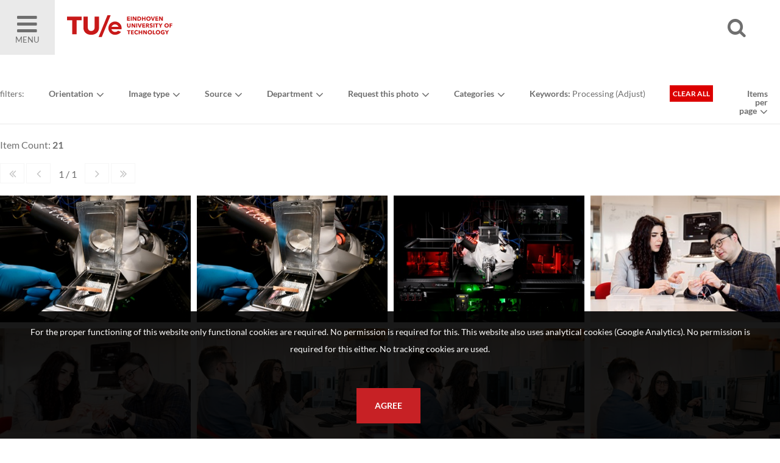

--- FILE ---
content_type: text/html; charset=utf-8
request_url: https://imagebank.tue.nl/search.pp?multikeyword=Processing
body_size: 48275
content:
<!DOCTYPE html>
<html xmlns="http://www.w3.org/1999/xhtml" lang="en" xml:lang="en">
	<head>
		
<meta charset="utf-8">
<meta name="Author" content="iMedia B.V. Den Haag" />
<meta name="title" content="TUe Image Bank" />
<meta name="description" content="" />
<meta name="Keywords" content="image bank beeldbank tue" />
<meta name="viewport" content="initial-scale = 1.0,maximum-scale = 1.0" />
<meta http-equiv="X-UA-Compatible" content="IE=edge" />
<meta name="google-site-verification" content="" />

<meta property="og:title" content="TUe Image Bank" />
<meta property="og:description" content="" />
<meta property="og:image" content="img/logos/logo.png" />
<meta property="og:type" content="website" />
<meta property="og:site_name" content="TU/e Image Bank" />


<link rel="canonical" href="https://imagebank.tue.nl/" />
		<style type="text/css">
	@font-face {
    font-family: Lato;
    src: url(/font/lato-regular.woff2) format("woff2"), url(/font/lato-regular.woff) format("woff");
    font-weight: 400;
    font-style: normal;
    font-display: swap
}

@font-face {
    font-family: Lato;
    src: url(/font/lato-bold.woff2) format("woff2"), url(/font/lato-bold.woff) format("woff");
    font-weight: 700;
    font-style: normal;
    font-display: swap
}

@font-face {
    font-family: Gilroy;
    src: url(/font/Gilroy-Light.woff2) format("woff2"), url(/font/Gilroy-Light.woff) format("woff");
    font-weight: 300;
    font-style: normal;
    font-display: swap
}

@font-face {
    font-family: Gilroy;
    src: url(/font/Gilroy-ExtraBold.woff2) format("woff2"), url(/font/Gilroy-ExtraBold.woff) format("woff");
    font-weight: 700;
    font-style: normal;
    font-display: swap
}
</style>

<link rel="apple-touch-icon" sizes="180x180" href="/img/favicons/apple-touch-icon.png">
<link rel="icon" type="image/png" sizes="32x32" href="/img/favicons/favicon-32x32.png">
<link rel="icon" type="image/png" sizes="16x16" href="/img/favicons/favicon-16x16.png">
<link rel="manifest" href="/img/favicons/manifest.json">
<link rel="mask-icon" href="/img/favicons/safari-pinned-tab.svg" color="#5bbad5">
<link rel="shortcut icon" href="/img/favicons/favicon.ico">
<meta name="msapplication-config" content="/img/favicons/browserconfig.xml">
<meta name="theme-color" content="#ffffff">
<style type="text/css">
	
	h1, h2, h3, h4																									{ color: #C72125 }
	a:hover,a:visited:hover																					{ color: #C72125; }

	#page-misc.faq .content-misc .header:hover											{ color: #C72125; }

	.ccbg																														{ background: #C72125 }
	.customcolor																										{ color: #C72125 }
	.poweredby a:hover 																							{ color: #C72125 }

	/* buttons */
	.button.text:hover																							{ color: #C72125;}
	.button.arrow:hover:before																			{ background: #C72125;  }
	.button.customcolor																							{ background: #C72125;  }

	/* forms */
	.input:focus,.textarea:focus																		{ border-bottom: 1px solid #C72125}
	.custominput input:checked ~ i																	{ background: #C72125; border: 1px solid #C72125; }
	.custominput.radio i:after 																			{ background: #C72125; }

	/* header */
	#ctr-header .ctr-counters .button.selection.selectionlb					{ background: #C72125; }
	#ctr-header .links a.button:hover,
	#page-home #ctr-header .links a.button:hover,
	#page-home #ctr-header .links a.button:hover,
	#page-home #ctr-header ul.pulldownmenu ul.submenu a:hover				{ color: #C72125; }
	
	/* mainmenu*/
	#ctr-mainmenu .content .ctr-flex > div a:hover									{ color: #C72125; }
	#ctr-mainmenu a.active																					{ color: #C72125; }
	#ctr-mainmenu #ctr-accountbuttons a															{ background: #C72125; }

	/* searchform */
	#ctr-searchformadvanced .button.advancedsearch									{ background: #C72125; }
	
	/* popups */
	.ctr-popup .header																							{ border-left: 5px solid #C72125; color: #C72125; }
	
	/* loading */
	.loading > div > div 																						{ border: 4px solid #C72125; }

	/* ajax selection */
	#ctr-selection .options .button.square:hover										{ background: #C72125; }
	#ctr-selection .header 																					{ border-left: 5px solid #C72125;  }

	/* search */
	#ctr-searchform .wrapper .submit:hover													{ background: #C72125; }
	#page-search .button.toggleadvancedsearch.active								{ color: #C72125; }

	/* navigation */
	.navigation a:hover																							{ border: 1px solid #C72125; }

	/* thumbnails */
	#ctr-thumbnails.download .downloadbutton												{ background: #C72125; }
	#ctr-thumbnails .selected .thumbnailoptions span.selectionselector,
	#ctr-thumbnails .selectedlb .thumbnailoptions span.selectionselectorlb{ background: #C72125; }

	/* previews */
	#ctr-preview .label																							{ color: #C72125; }
	#ctr-preview #ctr-resolutions .resolution .buttons.selected a.selectionbutton,
	#ctr-popupdownloadmenu .resolution:hover												{ background: #C72125; }
	#ctr-preview #ctr-resolutions .resolution.cropper:hover         { background: #C72125; }
	#ctr-preview #ctr-resolutions a:hover														{ background: #C72125; }
	#ctr-preview #ctr-resolutions .selector.selected								{ background: #C72125; }
	#ctr-preview .button.active																			{ background: #C72125; }
	#ctr-preview .button.white.active,
	#ctr-preview .button.white:hover																{ color: #C72125; }

	/* maps */
	.pp-icon-leaflet																								{ border: 15px solid #C72125; }
	.pp-icon-leaflet::after																					{ background: #C72125;}	

	/* page-selection */
	#ctr-orderthumbnails #ctr-resolutions .resolution.selected a		{ background: #C72125; outline: 1px solid #C72125; }
	#ctr-orderthumbnails .resolution.selected												{ color: #C72125; }

	/* footer */
	#ctr-cookies .ctr-buttons .button 															{ background: #C72125; }
	footer .socialbuttons a:hover																		{ color: #C72125; border-color: #C72125; }

	@media only screen and (min-width:768px) {
	
	}
	@media only screen and (min-width:1200px) { 
		/* ajax selection */
		#ctr-selection .thumbnail .button.delete:hover								{ background: #C72125; }
	}
</style>

<link type="text/css" href="css/default.min.css" rel="stylesheet" media="screen"/>
<link type="text/css" href="css/fontello-embedded.min.css" rel="stylesheet" media="screen"/>

<link rel="stylesheet" href="https://unpkg.com/leaflet@1.3.4/dist/leaflet.css" integrity="sha512-puBpdR0798OZvTTbP4A8Ix/l+A4dHDD0DGqYW6RQ+9jxkRFclaxxQb/SJAWZfWAkuyeQUytO7+7N4QKrDh+drA==" crossorigin=""/>
<link type="text/css" href="css/justifiedGallery.css" rel="stylesheet" media="screen"/>
<link type="text/css" href="css/style.min.css?version=3.0.9515.27617.0" rel="stylesheet" media="screen"/>

<script type="text/javascript" src="js/jquery.general.min.js"></script>
<script type="text/javascript" src="js/autocomplete.min.js"></script>
<script type="text/javascript" src="js/accounts.min.js?version=3.0.9515.27617.0"></script>
<script type="text/javascript" src="js/pulldowns.min.js"></script>
<script type="text/javascript" src="js/jquery.waitforimages.min.js"></script>
<script type="text/javascript" src="js/jquery.validate.min.js"></script>
<script type="text/javascript" src="js/selection.min.js?version=3.0.9515.27617.0"></script>
<script type="text/javascript" src="js/jquery.justifiedGallery.min.js"></script>
<script type="text/javascript" src="js/init-thumbnails.min.js?version=3.0.9515.27617.0"></script>
<script type="text/javascript" src="js/init-form.min.js?version=3.0.9515.27617.0"></script>
<script type="text/javascript" src="js/init-search.min.js?version=3.0.9515.27617.0"></script>
<script type="text/javascript" src="js/init-genericpopup.min.js?version=3.0.9515.27617.0"></script>
<script type="text/javascript" src="js/init-specificpopup.min.js?version=3.0.9515.27617.0"></script>



<script src="https://unpkg.com/leaflet@1.3.4/dist/leaflet.js" integrity="sha512-nMMmRyTVoLYqjP9hrbed9S+FzjZHW5gY1TWCHA5ckwXZBadntCNs8kEqAWdrb9O7rxbCaA4lKTIWjDXZxflOcA==" crossorigin=""></script>
<script type="text/javascript" src="js/init.min.js?version=3.0.9515.27617.0"></script>







<title>Search | TU/e Image Bank</title>
	</head>

	<body id="page-search">
		
		<span id="mobiledevice"></span> 

<span id="f-genericdata"
	data-backgroundid="12820"
	data-selectionid="0"
	
		data-currentpage="1"
		data-pagecount="1"
	
	data-loggedinclient="0"
	data-useselectionlb="0"
	data-usebasket="0"
	data-usagefordownload="0"
></span>
<section class="large nopadding" id="ctr-mainmenu" data-veilclass="menu" data-animationtype="addclass" data-classname="open">
	<div class="content ptl pbm">
		<a href="https://www.tue.nl/en/"><img src="/img/logos/logo-dark.jpg"></a>
		<a href="#" class="button-mobilemenu icon-cancel f-togglegenericpopup ctr-flexalways" data-target="#ctr-mainmenu"></a>
		<a href="https://www.tue.nl/en/"><h4 style="text-transform: capitalize;">Homepage TU/e </h4></a>
		<a href="home.pp"><h4 style="text-transform: capitalize;">Homepage Image bank</h4></a>
			
		<br/>

		<div>
			<h4>About the Image Bank</h4>
			
				
					
						<a href="/misc.pp?code=terms-of-use">Terms of Use</a>
					
					
				
					
						<a href="/misc.pp?code=303">Disclaimer</a>
					
					
				
					
						<a href="/misc.pp?code=306">How to reference sources (mandatory)</a>
					
					
				
					
						<a href="/misc.pp?code=311">Portrait rights  and publications</a>
					
					
				
					
						<a href="/misc.pp?code=312">About us</a>
					
					
				
					
						<a href="/misc.pp?code=310">FAQ</a>
					
					
				
			
		</div>
		<div><span class="icon-mail-alt"></span> <a href="mailto:imagebank@tue.nl" style="display: inline-block;">imagebank@tue.nl</a></div>
		
	</div>
</section>

<header>
	<div class="ctr-flexalways">
		<div class="flex menu">
			<a href="#" class="button-mobilemenu f-togglegenericpopup ctr-flexalways flexmiddle bglight" data-target="#ctr-mainmenu">
				<div>
					<span class="icon-menu-1"></span>
					Menu
				</div>
			</a>
		</div>
		

		<div class="logo flex">
			<a href="home.pp" title="Back to homepage" class="homelink">
				<img src="img/logos/logo.svg">
			</a>
		</div>
				
		<div class="flex auto"></div>
		<div class="flex">
			<a href="#" class="icon-search f-opensearchform ctr-flexalways flexmiddle" id="button-opensearchform" data-target="#ctr-searchform.next"></a>
		</div>
		<div class="flex links">
			<div class="account">

				
				
				
					
						
					
					
				
			</div>

			

			
			

		</div>

		
		
			<div class="ctr-counters flex ctr-flex">
			
				
				

				

			</div>
		
	</div>
</header>

		<main>
			
			
	<div id="ctr-searchform" class="next">
		<a href="#" class="close icon-cancel f-opensearchform ctr-flexalways flexmiddle" data-target="#ctr-searchform.next"></a>
		<form id="f-form-search" class="f-form-search" accept-charset="utf-8">
			<input type="hidden" name="searchinallfields" value="1" class="hidden">
			<div class="wrapper">
				<div>
					<input type="text" class="input f-autocomplete" name="multikeyword" id="" placeholder="search US English keywords, click the magnifier for all photos" value="Processing"/>
				</div>
				<div class="ctr-submit">
					<input type="submit" class="submit button fontello" value="&#xe805;">
				</div>
			</div>
		</form>
	</div>

			
			
			<div id="ctr-content">
				<div class="ctr-veilloading f-veilloading displaynone">
	<div class="content">
		<div class="loading centered"><div><div></div><div></div></div></div>
		<div class="text">Loading. Please wait.</div>
	</div>
</div>
				
				
				
				
					

						
						<div id="ctr-searchresult">
							
	
	<div id="ctr-searchformadvanced" class="ctr-flex">
		<div class="flex">
			<form id="f-form-searchadvanced" class="flex f-advancedsearch">
				<input type="hidden" name="multikeyword">
				
				<div class="ctr-flex">
					<div class="section flex screenonly">filters:</div>
					
					<div class="section flex">
						<ul class="f-pulldownmenu pulldownmenu">
							<li class="trigger">
								<a href="#"><b>Orientation</b></a>
								<ul class="submenu">
									<label class="custominput checkbox"><input type="checkbox" name="orientation" value="1" class="f-formfield-triggersubmit" >Landscape<i></i></label>
									<label class="custominput checkbox"><input type="checkbox" name="orientation" value="2" class="f-formfield-triggersubmit" >Portrait<i></i></label>
									<label class="custominput checkbox"><input type="checkbox" name="orientation" value="3" class="f-formfield-triggersubmit" >Square<i></i></label>
									<label class="custominput checkbox"><input type="checkbox" name="orientation" value="4" class="f-formfield-triggersubmit" >Panoramic<i></i></label>
								</ul>
							</li>
						</ul>
					</div>

					
					<div class="section flex">
						<ul class="f-pulldownmenu pulldownmenu">
							<li class="trigger">
								<a href="#"><b>Image type</b></a>
								<ul class="submenu">
									<label class="custominput checkbox"><input type="checkbox" class="f-formfield-triggersubmit" name="ObjectType" value="0" checked="checked">Photos<i></i></label>
									<label class="custominput checkbox"><input type="checkbox" class="f-formfield-triggersubmit" name="ObjectType" value="1" checked="checked">Videos<i></i></label>
								</ul>
							</li>
						</ul>
					</div>
					
					
					<div class="section flex">
						<ul class="f-pulldownmenu pulldownmenu">
							<li class="trigger">
								<a href="#"><b>Source</b></a>
								<ul class="submenu">
									<label class="customselect">
										<select name="sourceids" class="f-formfield-triggersubmit">
											<option value="0">All</option>
											
												<option value="20" >
													Alesander Aydin
												</option>
											
												<option value="4" >
													Angeline Swinkels | Fotograaf
												</option>
											
												<option value="2" >
													Bart van Overbeeke Photography
												</option>
											
												<option value="5" >
													Bram Berkien Photographer
												</option>
											
												<option value="28" >
													Christ Clijsen | Twicer
												</option>
											
												<option value="36" >
													Danielle Sent JADS
												</option>
											
												<option value="13" >
													Elodie Burrillon Photography
												</option>
											
												<option value="35" >
													Els Oostveen JADS 
												</option>
											
												<option value="37" >
													Focality Media
												</option>
											
												<option value="31" >
													Freekje Groenemans Fotografie
												</option>
											
												<option value="33" >
													Hagemeier Fotografie
												</option>
											
												<option value="32" >
													Ingredient Media
												</option>
											
												<option value="6" >
													Kim Balster fotografie
												</option>
											
												<option value="25" >
													Levi Baruch
												</option>
											
												<option value="26" >
													Lieke van den Oord | Twicer
												</option>
											
												<option value="18" >
													Loraine Bodewes Fotografie
												</option>
											
												<option value="21" >
													Miroslaw Faes
												</option>
											
												<option value="12" >
													Nando Harmsen Fotografie
												</option>
											
												<option value="7" >
													Norbert van Onna | Architectuurfotografie
												</option>
											
												<option value="19" >
													Odette Beekmans | Photodette
												</option>
											
												<option value="22" >
													Pantelis Katsis
												</option>
											
												<option value="29" >
													Rien Boonstoppel Fotografie
												</option>
											
												<option value="17" >
													Rien Meulman Fotografie
												</option>
											
												<option value="9" >
													Rob Stork Fotograaf
												</option>
											
												<option value="11" >
													Sicco van Grieken fotograaf
												</option>
											
												<option value="14" >
													Tim Meijer Fotografie
												</option>
											
												<option value="1" >
													TU/e
												</option>
											
												<option value="27" >
													Twycer | www.twycer.nl
												</option>
											
												<option value="15" >
													Veldkamp Produkties
												</option>
											
												<option value="8" >
													Vincent van den Hoogen Fotografie
												</option>
											
												<option value="10" >
													William Moore Fotografie
												</option>
											
										</select>
										<div class="arrow icon-angle-down"></div>
									</label>
								</ul>
							</li>
						</ul>
					</div>
					
					
					
						
					
						
							
								
									<div class="section flex">
										<span style="display: none">All</span>

										<ul class="f-pulldownmenu pulldownmenu">
											<li class="trigger">
												<a href="#"><b id="field-6">Department</b></a>
												<ul class="submenu">
													<div>
														
														
															<label class="customselect">
																<select name="metadatafield6" class="select large f-formfield-triggersubmit">
																	<option value="0">All</option>
																									
																		<option value="500" >
																			Applied Physics and Science Education (APSE)
																		</option>
																									
																		<option value="2744" >
																			Applied Physics and Science Education (APSE) & Chemical Engineering and Chemistry (CE&C)
																		</option>
																									
																		<option value="819" >
																			Applied Physics and Science Education (APSE) & Electrical Engineering (EE)
																		</option>
																									
																		<option value="2748" >
																			Applied Physics and Science Education (APSE) & Electrical Engineering (EE) & Mathematics and Computer Science (M&CS)
																		</option>
																									
																		<option value="501" >
																			Biomedical Engineering (BME)
																		</option>
																									
																		<option value="2750" >
																			Biomedical Engineering (BME) & Chemical Engineering and Chemistry (CE&C)
																		</option>
																									
																		<option value="3764" >
																			Biomedical Engineering (BME) & Electrical Engineering (EE)
																		</option>
																									
																		<option value="502" >
																			Built Environment (BE)
																		</option>
																									
																		<option value="503" >
																			Chemical Engineering and Chemistry (CE&C)
																		</option>
																									
																		<option value="6056" >
																			Chemical Engineering and Chemistry (CE&C) & Industrial Engineering and Innovation Sciences (IE&IS)
																		</option>
																									
																		<option value="8447" >
																			Data Science (JADS)
																		</option>
																									
																		<option value="2742" >
																			Eindhoven School of Education (ESoE)
																		</option>
																									
																		<option value="504" >
																			Electrical Engineering (EE)
																		</option>
																									
																		<option value="5877" >
																			Electrical Engineering (EE) & Mathematics and Computer Science (M&CS)
																		</option>
																									
																		<option value="505" >
																			Industrial Design (ID)
																		</option>
																									
																		<option value="2745" >
																			Industrial Design (ID) & Electrical Engineering (EE)
																		</option>
																									
																		<option value="506" >
																			Industrial Engineering and Innovation Sciences (IE&IS)
																		</option>
																									
																		<option value="820" >
																			Industrial Engineering and Innovation Sciences (IE&IS) & Industrial Design (ID)
																		</option>
																									
																		<option value="2749" >
																			Industrial Engineering and Innovation Sciences (IE&IS) & Mechanical Engineering (ME)
																		</option>
																									
																		<option value="3892" >
																			innovation Space (iS)
																		</option>
																									
																		<option value="507" >
																			Mathematics and Computer Science (M&CS)
																		</option>
																									
																		<option value="3591" >
																			Mathematics and Computer Science (M&CS) & Mechanical Engineering (ME)
																		</option>
																									
																		<option value="508" >
																			Mechanical Engineering (ME)
																		</option>
																									
																		<option value="821" >
																			Mechanical Engineering (ME) & Biomedical Engineering (BME)
																		</option>
																	
																</select>
																<div class="arrow icon-angle-down"></div>
															</label>
														

														
														

														
														
													</div>
												</ul>
											</li>
										</ul>
									</div>
								
							
						
					
						
							
								
									<div class="section flex">
										<span style="display: none">All</span>

										<ul class="f-pulldownmenu pulldownmenu">
											<li class="trigger">
												<a href="#"><b id="field-31">Request this photo</b></a>
												<ul class="submenu">
													<div>
														
														

														
																							
															
																<label class="custominput checkbox"><input type="checkbox" class="f-formfield-triggersubmit" name="MetadataField31" value="7339" >This photo is available upon request only, use the 'respond to this image' button underneath the photo.<i></i></label>
															
														

														
														
													</div>
												</ul>
											</li>
										</ul>
									</div>
								
							
						
					
						
							
								
									<div class="section flex">
										<span style="display: none">All</span>

										<ul class="f-pulldownmenu pulldownmenu">
											<li class="trigger">
												<a href="#"><b id="field-32">Categories</b></a>
												<ul class="submenu">
													<div>
														
														
															<label class="customselect">
																<select name="metadatafield32" class="select large f-formfield-triggersubmit">
																	<option value="0">All</option>
																									
																		<option value="8004" >
																			Campus
																		</option>
																									
																		<option value="8002" >
																			Education
																		</option>
																									
																		<option value="8006" >
																			Events
																		</option>
																									
																		<option value="8382" >
																			Executive Board
																		</option>
																									
																		<option value="8398" >
																			JADS - Den Bosch
																		</option>
																									
																		<option value="8001" >
																			MomenTUm - a summary of recent years
																		</option>
																									
																		<option value="8005" >
																			People
																		</option>
																									
																		<option value="8003" >
																			Research
																		</option>
																									
																		<option value="8667" >
																			Semicon - Future Chips
																		</option>
																									
																		<option value="8000" >
																			Student Life
																		</option>
																									
																		<option value="8007" >
																			Student Teams
																		</option>
																									
																		<option value="7998" >
																			Study Information Events
																		</option>
																									
																		<option value="8489" >
																			Supportive Staff
																		</option>
																									
																		<option value="9234" >
																			V3 Profile Selection Day
																		</option>
																									
																		<option value="8008" >
																			Vitality Hub
																		</option>
																									
																		<option value="7999" >
																			Women in Science
																		</option>
																	
																</select>
																<div class="arrow icon-angle-down"></div>
															</label>
														

														
														

														
														
													</div>
												</ul>
											</li>
										</ul>
									</div>
								
							
						
					
					
				
					
					
					<div class="section flex keyword"><b>Keywords:</b> Processing (<a href="#" class="f-opensearchform" data-target="#ctr-searchform.next">Adjust</a>)</div>
					<div class="section flex"><a href="search.pp?flush=1" title="Search again" class="button tiny red">Clear all</a></div>

				</div>
			</form>
		</div>
		<div class="flex one txtright">
			<div class="thumbsperpage">
				<ul class="f-pulldownmenu pulldownmenu" >
					<li class="trigger">
						<a href="#"><b>Items per page</b></a>
						<ul class="submenu">
							<a href="processyourpreference.pp?thumbspagesize=20"><b>20</b> Item</a>
							<a href="processyourpreference.pp?thumbspagesize=50"><b>50</b> Item</a>
							<a href="processyourpreference.pp?thumbspagesize=100"><b>100</b> Item</a>
							<a href="processyourpreference.pp?thumbspagesize=200"><b>200</b> Item</a>
						</ul>
					</li>
				</ul>
			</div>
		</div>
	</div>


							<div class="content auto">
								
								

								
								

									
								

								
								
									<div class="info">
										Item Count: <b>21</b>

										

										<div id="ctr-navigation-top" class="navigation">
	
	<div class="navigationbuttons">
		<a href="#" id="nav-tofirst" class="nav-firstpage inactive"><span class="icon-angle-double-left"></span></a>
		<a href="#" id="" class="nav-previouspage inactive"><span class="icon-angle-left"></span></a>
		<div class="pages">1 / 1</div>
		<a href="#" id="" class="fnav-nextpage inactive"><span class="icon-angle-right"></span></a>
		<a href="#" id="nav-tolast" class="nav-lastpage inactive" ><span class="icon-angle-double-right"></span></a>
	</div>

	
</div>


									</div>
									

	<div id="ctr-thumbnails" class="f-justifiedgallery">
		
			<div class="thumbnail   download" id="12701" data-pictureid="12701">
				<a href='search.pp?pictureid=12701&page=1&pos=1' data-id='12701'>
					
						<img src="https://thumbnail.picturepack.com/tueimagebank/10000-14999/12701.jpg" alt="" title="" class="thumbnailimage" />
					
					
					
					
					
				</a>
				
				<div class="thumbnailoptions">
					
					
					

					
				</div>
			</div>
		
			<div class="thumbnail   download" id="12700" data-pictureid="12700">
				<a href='search.pp?pictureid=12700&page=1&pos=2' data-id='12700'>
					
						<img src="https://thumbnail.picturepack.com/tueimagebank/10000-14999/12700.jpg" alt="" title="" class="thumbnailimage" />
					
					
					
					
					
				</a>
				
				<div class="thumbnailoptions">
					
					
					

					
				</div>
			</div>
		
			<div class="thumbnail   download" id="12691" data-pictureid="12691">
				<a href='search.pp?pictureid=12691&page=1&pos=3' data-id='12691'>
					
						<img src="https://thumbnail.picturepack.com/tueimagebank/10000-14999/12691.jpg" alt="" title="" class="thumbnailimage" />
					
					
					
					
					
				</a>
				
				<div class="thumbnailoptions">
					
					
					

					
				</div>
			</div>
		
			<div class="thumbnail   download" id="10652" data-pictureid="10652">
				<a href='search.pp?pictureid=10652&page=1&pos=4' data-id='10652'>
					
						<img src="https://thumbnail.picturepack.com/tueimagebank/10000-14999/10652.jpg" alt="" title="" class="thumbnailimage" />
					
					
					
					
					
				</a>
				
				<div class="thumbnailoptions">
					
					
					

					
				</div>
			</div>
		
			<div class="thumbnail   download" id="10651" data-pictureid="10651">
				<a href='search.pp?pictureid=10651&page=1&pos=5' data-id='10651'>
					
						<img src="https://thumbnail.picturepack.com/tueimagebank/10000-14999/10651.jpg" alt="" title="" class="thumbnailimage" />
					
					
					
					
					
				</a>
				
				<div class="thumbnailoptions">
					
					
					

					
				</div>
			</div>
		
			<div class="thumbnail   download" id="10650" data-pictureid="10650">
				<a href='search.pp?pictureid=10650&page=1&pos=6' data-id='10650'>
					
						<img src="https://thumbnail.picturepack.com/tueimagebank/10000-14999/10650.jpg" alt="" title="" class="thumbnailimage" />
					
					
					
					
					
				</a>
				
				<div class="thumbnailoptions">
					
					
					

					
				</div>
			</div>
		
			<div class="thumbnail   download" id="10649" data-pictureid="10649">
				<a href='search.pp?pictureid=10649&page=1&pos=7' data-id='10649'>
					
						<img src="https://thumbnail.picturepack.com/tueimagebank/10000-14999/10649.jpg" alt="" title="" class="thumbnailimage" />
					
					
					
					
					
				</a>
				
				<div class="thumbnailoptions">
					
					
					

					
				</div>
			</div>
		
			<div class="thumbnail   download" id="10648" data-pictureid="10648">
				<a href='search.pp?pictureid=10648&page=1&pos=8' data-id='10648'>
					
						<img src="https://thumbnail.picturepack.com/tueimagebank/10000-14999/10648.jpg" alt="" title="" class="thumbnailimage" />
					
					
					
					
					
				</a>
				
				<div class="thumbnailoptions">
					
					
					

					
				</div>
			</div>
		
			<div class="thumbnail   download" id="10647" data-pictureid="10647">
				<a href='search.pp?pictureid=10647&page=1&pos=9' data-id='10647'>
					
						<img src="https://thumbnail.picturepack.com/tueimagebank/10000-14999/10647.jpg" alt="" title="" class="thumbnailimage" />
					
					
					
					
					
				</a>
				
				<div class="thumbnailoptions">
					
					
					

					
				</div>
			</div>
		
			<div class="thumbnail   download" id="10646" data-pictureid="10646">
				<a href='search.pp?pictureid=10646&page=1&pos=10' data-id='10646'>
					
						<img src="https://thumbnail.picturepack.com/tueimagebank/10000-14999/10646.jpg" alt="" title="" class="thumbnailimage" />
					
					
					
					
					
				</a>
				
				<div class="thumbnailoptions">
					
					
					

					
				</div>
			</div>
		
			<div class="thumbnail   download" id="10645" data-pictureid="10645">
				<a href='search.pp?pictureid=10645&page=1&pos=11' data-id='10645'>
					
						<img src="https://thumbnail.picturepack.com/tueimagebank/10000-14999/10645.jpg" alt="" title="" class="thumbnailimage" />
					
					
					
					
					
				</a>
				
				<div class="thumbnailoptions">
					
					
					

					
				</div>
			</div>
		
			<div class="thumbnail   download" id="10644" data-pictureid="10644">
				<a href='search.pp?pictureid=10644&page=1&pos=12' data-id='10644'>
					
						<img src="https://thumbnail.picturepack.com/tueimagebank/10000-14999/10644.jpg" alt="" title="" class="thumbnailimage" />
					
					
					
					
					
				</a>
				
				<div class="thumbnailoptions">
					
					
					

					
				</div>
			</div>
		
			<div class="thumbnail   download" id="10622" data-pictureid="10622">
				<a href='search.pp?pictureid=10622&page=1&pos=13' data-id='10622'>
					
						<img src="https://thumbnail.picturepack.com/tueimagebank/10000-14999/10622.jpg" alt="" title="" class="thumbnailimage" />
					
					
					
					
					
				</a>
				
				<div class="thumbnailoptions">
					
					
					

					
				</div>
			</div>
		
			<div class="thumbnail   download" id="10621" data-pictureid="10621">
				<a href='search.pp?pictureid=10621&page=1&pos=14' data-id='10621'>
					
						<img src="https://thumbnail.picturepack.com/tueimagebank/10000-14999/10621.jpg" alt="" title="" class="thumbnailimage" />
					
					
					
					
					
				</a>
				
				<div class="thumbnailoptions">
					
					
					

					
				</div>
			</div>
		
			<div class="thumbnail   download" id="10620" data-pictureid="10620">
				<a href='search.pp?pictureid=10620&page=1&pos=15' data-id='10620'>
					
						<img src="https://thumbnail.picturepack.com/tueimagebank/10000-14999/10620.jpg" alt="" title="" class="thumbnailimage" />
					
					
					
					
					
				</a>
				
				<div class="thumbnailoptions">
					
					
					

					
				</div>
			</div>
		
			<div class="thumbnail   " id="1377" data-pictureid="1377">
				<a href='search.pp?pictureid=1377&page=1&pos=16' data-id='1377'>
					
						<img src="https://thumbnail.picturepack.com/tueimagebank/0000-4999/1377.jpg" alt="" title="" class="thumbnailimage" />
					
					
					
					
					
				</a>
				
				<div class="thumbnailoptions">
					
					
					

					
				</div>
			</div>
		
			<div class="thumbnail   download" id="1260" data-pictureid="1260">
				<a href='search.pp?pictureid=1260&page=1&pos=17' data-id='1260'>
					
						<img src="https://thumbnail.picturepack.com/tueimagebank/0000-4999/1260.jpg" alt="" title="" class="thumbnailimage" />
					
					
					
					
					
				</a>
				
				<div class="thumbnailoptions">
					
					
					

					
				</div>
			</div>
		
			<div class="thumbnail   download" id="1259" data-pictureid="1259">
				<a href='search.pp?pictureid=1259&page=1&pos=18' data-id='1259'>
					
						<img src="https://thumbnail.picturepack.com/tueimagebank/0000-4999/1259.jpg" alt="" title="" class="thumbnailimage" />
					
					
					
					
					
				</a>
				
				<div class="thumbnailoptions">
					
					
					

					
				</div>
			</div>
		
			<div class="thumbnail   download" id="1251" data-pictureid="1251">
				<a href='search.pp?pictureid=1251&page=1&pos=19' data-id='1251'>
					
						<img src="https://thumbnail.picturepack.com/tueimagebank/0000-4999/1251.jpg" alt="" title="" class="thumbnailimage" />
					
					
					
					
					
				</a>
				
				<div class="thumbnailoptions">
					
					
					

					
				</div>
			</div>
		
			<div class="thumbnail   download" id="1250" data-pictureid="1250">
				<a href='search.pp?pictureid=1250&page=1&pos=20' data-id='1250'>
					
						<img src="https://thumbnail.picturepack.com/tueimagebank/0000-4999/1250.jpg" alt="" title="" class="thumbnailimage" />
					
					
					
					
					
				</a>
				
				<div class="thumbnailoptions">
					
					
					

					
				</div>
			</div>
		
			<div class="thumbnail   download" id="1154" data-pictureid="1154">
				<a href='search.pp?pictureid=1154&page=1&pos=21' data-id='1154'>
					
						<img src="https://thumbnail.picturepack.com/tueimagebank/0000-4999/1154.jpg" alt="" title="" class="thumbnailimage" />
					
					
					
					
					
				</a>
				
				<div class="thumbnailoptions">
					
					
					

					
				</div>
			</div>
		
	</div>

									<div><div id="ctr-navigation-bottom" class="navigation">
	<div class="form-gotopage">
		<form method="get" id="f-gotopage" class="f-form-gotocustompage"><input type="text" name="page" value="1" title="Enter a page number and press enter" /> </form> Of 1
	</div>
	<div class="clear">
		<a href="#" class="nav-previouspage inactive"><span class="icon-angle-left"></span></a>
		<a href="#" class="nav-nextpage inactive"><span class="icon-angle-right"></span></a>
	</div>	
</div></div>
								
							</div>
						</div>
						

					

					




					
				
			</div>
			
		</main>
		
		<footer>
	<section class="large">
		<div class="content ctr-flex">
			
			<div class="flex one">
				<h4>About the Image Bank</h4>
				
					
						
							<li><a href="/misc.pp?code=terms-of-use">Terms of Use</a></li>
						
						
					
						
							<li><a href="/misc.pp?code=303">Disclaimer</a></li>
						
						
					
						
							<li><a href="/misc.pp?code=306">How to reference sources (mandatory)</a></li>
						
						
					
						
							<li><a href="/misc.pp?code=311">Portrait rights  and publications</a></li>
						
						
					
						
							<li><a href="/misc.pp?code=312">About us</a></li>
						
						
					
						
							<li><a href="/misc.pp?code=310">FAQ</a></li>
						
						
					
				
			</div>

			
			<div class="flex one socialbuttons clear">
				<h4>Follow us</h4>
				<a href="https://www.facebook.com/TU.Eindhoven" class="button icon-facebook facebook" target="_blank" title="Follow us on Facebook"></a>
				
				<a href="https://www.instagram.com/tueindhoven/" class="button icon-instagram instagram" target="_blank" title="Follow us on Instagram"></a>
				<a href="https://www.linkedin.com/company/4838" class="button icon-linkedin linkedin" target="_blank" title="Follow us on LinkedIn"></a>
				<a href="https://www.youtube.com/user/tueindhoven" class="button icon-youtube youtube" target="_blank" title="Follow us on YouTube"></a>
				
				
			</div>
			
			<div class="flex one">
				<h4>Postal address</h4>
				<div>
					<b>Eindhoven University of Technology</b><br/>
					PO Box 513<br/>
					5600 MB Eindhoven<br/>
					The Netherlands<br/>
					<br/>
					
					<span class="icon-mail-alt"></span> <a href="mailto:imagebank@tue.nl">imagebank@tue.nl</a>
					
					
					
				</div>
			</div>
			
		</div>
		
	</section>
	<div class="line"></div>
	<div class="copyright txtcenter">
		Copyright TU/e Image Bank 2026 | powered by <b><a href="http://www.picturepack.com" target="_blank">Picture Pack</a></b>
	</div>
</footer>


	<div id="ctr-cookies">
		<p>For the proper functioning of this website only functional cookies are required. No permission is required for this. This website also uses analytical cookies (Google Analytics). No permission is required for this either. No tracking cookies are used.</p>
		<div class="ctr-buttons">
			<a href="#0" class="button f-setcookiepreferences" data-preference="1">Agree</a>
		</div>
	</div>

<div class="ctr-veil f-veil"></div>




<div class="f-genericpopup ctr-popup medium displaynone fixed" id="ctr-popupselection-clear" data-beforeshow="loadPopupContent" data-template="selection/ajax-selectionclear"></div>


<div class="f-genericpopup ctr-popup medium displaynone fixed" id="ctr-popupsearch-save" ></div>


<div class="f-genericpopup ctr-popup medium displaynone fixed" id="ctr-popupdeleteaccount" data-beforeshow="loadPopupContent" data-template="account/ajax-deleteaccount"></div>

 


<div class="f-genericpopup ctr-popup medium displaynone fixed" id="ctr-popupdownload">

	<a href="#0" class="f-closepopupdownload header" data-target="#ctr-popupdownload">
		<span class="button close icon icon-cancel"></span>
		Download
	</a>
	
	<div id="download-popupform" class="body">
		<div id="form-usage">
			<p>Please indicate the usage for this image below.</p>
			<div class="errormessage">
				<p class="displaynone" id="download-popupform-feedback">You did not fill in any usage.</p>
				<p class="displaynone" id="download-popupform-error">Downloading is currently not possible, probably because you are not logged in. Make sure you are logged in (press <a href="javascript:location.reload();"> </a> here to reload the page) and try again.</p>
			</div>
			<form id="usageform" data-params="">
				<input type="hidden" id="usageform-prfid" name="prfid">
				<textarea id="usageform-usage" name="usage" class="textarea large"></textarea>
				<br/><br/>

				
				<label class="custominput checkbox">
					<input type="checkbox" class="checkbox f-checkboxaction f-unckeck" id="submitbutton-register" data-action="toggle" data-target="#downloadbutton" />
					
					I agree to the &nbsp;<a href="misc.pp?code=termsandconditions" target="_blank">terms and conditions</a>
					<i></i>
				</label>
				<div id="downloadbutton" class="displaynone">
					<a href="#" class="button full customcolor f-submitusage" id="submit-button" onfocus="this.blur();">Send</a>
				</div>
			</form>
		</div>
		
		<div id="form-usage-downloadbutton" style="display: none">
			<p>Thank you. You can download your item below.</p>
			<a href="#" id="form-usage-downloadlink" class="button full customcolor f-closepopupdownload" data-target="#ctr-popupdownload">Download</a>
		</div>
	</div>
</div>


<div class="f-genericpopup ctr-popup medium displaynone fixed" id="ctr-zipdelivery">
	<a href="#0" class="f-closepopupdownload header" data-target="#ctr-zipdelivery">
		<span class="button close icon icon-cancel"></span>
		Download
	</a>

	<div class="body">
		<div class="textcontent">
			<div id="download-popupform">
				<div id="zipdelivery_waiting" class="displaynone">
					<div class="loading centered"><div><div></div><div></div></div></div>
					<p>Please wait a moment, your zip file will now be created.</p>
					<br/>
				</div>
				<div id="zipdelivery_succes" class="displaynone">
					<p>Your images are prepared. You will receive an email with a link to download the zip file. This process can take a few minutes.</p>
				</div>
				<div id="zipdelivery_error" class="displaynone">
					<p>An error has occurred. Your zip file could not be generated.</p>
				</div>
				<div class="submitbutton">
					<a href="#" class="button full customcolor f-closepopupdownload" data-target="#ctr-zipdelivery">Close</a>
				</div>
			</div>

		</div>
	</div>
</div>
<div id="ctr-login" class="f-genericpopup ctr-popup medium login displaynone">
	
	<div id="ctr-loginform">
		<div class="ctr-veilloading f-veilloading displaynone">
	<div class="content">
		<div class="loading centered"><div><div></div><div></div></div></div>
		<div class="text">Loading. Please wait.</div>
	</div>
</div>
		
			
			<a href="#0" class="f-togglegenericpopup header" data-target="#ctr-login">
				<span class="button close icon icon-cancel"></span>
				Log in
			</a>
		
		

		
		<div id="ctr-loginformbody" class="body">
			<p>Please login below with your credentials or create an account.</p>
			<div id="message-errorlogin" class="errormessage displaynone">
				<span id="error-login0" class="displaynone"><p>There is no account with this data. Customize your credentials and try again.</p></span>
				<span id="error-login1" class="displaynone"><p>You have requested a new password. Did not you receive this email? Try to request a password or contact us.</p></span>
				<span id="error-login2" class="displaynone"><p>Your account has expired</p></span>
				<span id="error-login3" class="displaynone"><p>Your account has been disabled because tried to log in with the wrong data too often. Request a new password through 'Forgot Password'</p></span>
			</div>
			<form name="loginform" id="loginform" class="f-loginform">
				<div class="group">
					<input type="text" name="loginname" id="fld-loginnamelogin" class="input large first" tabindex="1" autofocus placeholder="Email" />
					<input type="password" name="password" id="fld-passwordlogin" class="input large" tabindex="2" placeholder="Password" />
				</div>
				
				
					<label class="custominput checkbox">
						<input class="checkbox" type="checkbox" value="1" name="rememberme" id="fld-rememberme" tabindex="3" />
						Stay logged in on this computer
						<i></i>
					</label>
				
				
				<div class="submitbutton">
					<input type="submit" value="Log in" class="button medium customcolor">
				</div>

				<div class="links container">
					<a href="#" class="f-togglepasswordform">Forgot password</a>&nbsp;|
					<a href="register.pp">Create account</a>
				</div>
			</form>
		</div>
	</div>
	<div id="ctr-passwordform" class="f-genericpopup ctr-popup medium displaynone" >
		
		<div class="ctr-veilloading f-veilloading displaynone">
	<div class="content">
		<div class="loading centered"><div><div></div><div></div></div></div>
		<div class="text">Loading. Please wait.</div>
	</div>
</div>

		<a href="#0" class="f-togglepasswordform header">
			<span class="button close icon icon-cancel"></span>
			Forgot password
		</a>

		<div id="ctr-passwordformbody" class="body">
			<p>Enter the emailaddress you used to register at the image library. You will receive an email to change your credentials.</p>
			<div id="message-erroremaillogin" class="errormessage displaynone">
				<span class="displaynone" id="message1-emailpassword" class="closedivs errormessage"><p>You did not enter an email address. Please enter a valid email address.</p></span>
				<span class="displaynone" id="message2-emailpassword" class="closedivs errormessage"><p>If this email address is known to us, we have sent an email with a link to enter a new password.</p></span>
			</div>	
			
			<form method="post" name="password" class="f-retrievepasswordform f-validate validate" id="form-retrievepassword" action="" method="POST" data-callback="RetrievePasswordCallback()" novalidate="novalidate">
				<div class="group">
					<input name="email" id="fld-emailpassword" placeholder="email address" class="input large first" data-email="1" data-required="1" data-message="This is a required field" data-message-email-invalid="The email address you entered is invalid. Please make sure you have entered a valid email address in the format user@domain.com.">
				</div>
				<div class="submitbutton">
					<input type="submit" class="button full customcolor" value="Send">
				</div>	

				<div class="links container">
					<a href="#" class="f-togglepasswordform">Log in</a>&nbsp;|
					<a href="register.pp">Create account</a>
				</div>
			</form>
		</div>

		
		<div id="ctr-passwordfeedback" class="displaynone">
			<div class="body">
				<div class="textcontent">
					<p>If this email address is known to us, we have sent an email with a link to enter a new password.</p>
				</div>
				<a href="#" class="button full customcolor f-togglepasswordform" style="position: absolute; bottom: 25px; right: 30px; left: 30px; width: auto">Close</a>
				
			</div>
		</div>
	</div>
</div>


		
	</body>
</html>